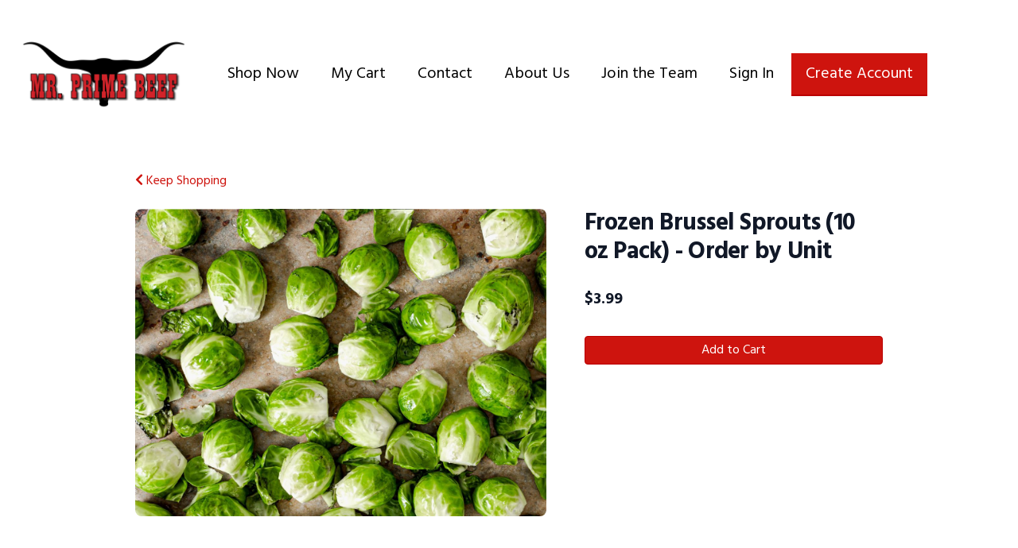

--- FILE ---
content_type: text/css; charset=UTF-8
request_url: https://mrprimebeef.com/theme/theme-variables.css?id=1762374588
body_size: 1299
content:
:root {
	--display-font-family: Suez One;
	--body-font-family: Hind;

	--font-size: 16px

	--logo-padding: 20px;
	--logo-height: 147px;

	--header-width: 1366px;
	--header-border-position: bottom;
	--header-border-size: 0;
	--header-bg-color: 255 255 255;
	--header-border-color: 60 59 59;

	--brand-color: 206 20 14;
	--brand-color-inverted: 255 15 ;

	--background-color: 255 15 ;
	--text-color: 61 61 61;
	--link-color: 61 61 61;

	--action-color: 206 20 14;
	--action-color-inverted: 255 15 ;

	--announcement-bar-bg-color: 255 15 ;
	--announcement-bar-text-color: 15 14 14;
	--announcement-bar-link-color: 61 61 61;

	--main-navigation-bg-color: 255 255 255;
	--main-navigation-link-color: 0 0 0;
	--main-navigation-link-color-hover: 0 0 0;
	--main-navigation-link-bg-color: 44 81 112;
	--main-navigation-link-font-size: 20px;
	--main-navigation-link-alignment: left;

	--auxiliary-bg-color: transparent;
	--auxiliary-border-color: transparent;
	--auxiliary-link-color: 11 11 11;

	--order-status-bg-color: 60 59 59;
	--order-status-color: 255 15 ;

	--store-menu-bg_color: 248 248 248;
	--store-menu-color: 119 7 ;

	--footer-bg-color: 60 59 59;
	--footer-color: 255 15 ;
	--footer-link-color: 255 15 ;
}

/*Custom Styles*/
.googlemap {
        position: relative;
        padding-bottom: 100%; /* 16:9 ratio*/
        height: 0;
        overflow: hidden;
}

.googlemap iframe {
    position: absolute;
    top: 0;
    left: 0;
    width: 100% ;
    height: 100% ;
}


--- FILE ---
content_type: text/css; charset=UTF-8
request_url: https://mrprimebeef.com/theme/theme.css?id=v1.1_1762374588
body_size: 2199
content:
:root {
	--brand_color: #ce140e;
	--brand_color_inverted: #FFF;
	--background_color: #FFF;
	--text_color: #3d3d3d;
	--link_color: var(--brand_color);
}

body {
	background-color: var(--background_color);
	color: var(--text_color);
}

.h1, .h2, .h3, .h4, .h5, .h6, h1, h2, h3, h4, h5, h6, legend {
	font-family: Suez One;
}

body, p, label, .paragraph {
	font-family: Hind;
	font-size: 16px;
}

a {
	color: var(--link_color);
}

a:hover {
	text-decoration: underline;
}

.brand {
	background-color: #ce140e;
	color: #FFF;
	border-color: #ce140e;
}

.text-brand {
	color: #ce140e;
}

.text-action {
	color: #ce140e;
}

.brand-inverted {
	background-color: #FFF;
	color: #ce140e;
	border-color: #FFF;
}

.action {
	background-color: #ce140e;
	color: #FFF;
	border-color: #ce140e;
}

.action-inverted {
	background-color: #FFF;
	color: #ce140e;
	border-color: #FFF;
}

/* SiteHeader */

.announcement_bar {
	background-color: #FFF;
	color: #0f0e0e;
}

.announcement_bar a {
	color: #3d3d3d;
}

.siteHeader {
	background-color: #ffffff;
	color: #000000;
	border-bottom-style: solid;
	border-bottom-width: 0;
	border-bottom-color: #3c3b3b;
}

.siteHeader__container {
	max-width: 1366px;
}

/* MainNavigation */

.mainNavigation, .mobileNav {
	background-color: #ffffff;
}

.mainNavigation__list {
	text-align: left !important;
}

.siteHeader__container--style4 {
	text-align: left;
}

.mainNavigation__list > li > a {
	font-size: 20px;
}

/*Mobile Nav*/
.mobileNav > li > a {
	color: #000000;
	background-color: #2C5170;
}

.mobileNav > li > a:hover {
	background-color: #042948;
}

.mobileNav > li > a:focus {
	background-color: #042948;
}

/* Underline Link Effect */
	.mainNavigation__list > li > a {
		color: #000000;
		background-color: transparent;
		border-bottom: solid 2px transparent;
	}
	.mainNavigation__list > li > a:hover {
		color: #000000;
		background-color: transparent;
		border-bottom: solid 2px #000000;
	}

	.mobileNav > li > a {
		color: #000000;
		background-color: transparent;
		border-bottom: solid 2px transparent;
	}

	.mobileNav > li > a:hover {
		color: #000000;
		background-color: transparent;
		border-bottom: solid 2px #000000;
	}

	.mobileNav > li > a:focus {
		color: #000000;
		background-color: transparent;
		border-bottom: solid 2px #000000;
	}


.mainNavigation__list > li > a {
	transition: all 0.2s ease-in-out;
}

/* Auxiliary Navigation (Use this for the account menu, sign up cta, cart, etc,) */

.auxiliaryMenu--block, .auxiliaryMenu__container {
	background-color: transparent;
		border-bottom: none;
	}

.auxiliaryMenu {
	max-width: 1366px;
}

	.auxiliaryMenu > li > a {
		color: #0b0b0b;
	}
	.auxiliaryMenu > li > a:hover, .auxiliaryMenu > li > a:focus {
		text-decoration: underline;
	}

.order__delivery_threshold_difference, .order__delivery_threshold_difference-met {
    background-color: #3c3b3b;
    color: #fff;
}

/* OrderStatus */
.orderStatusBar {
	background-color: #3c3b3b;
}

.orderStatus__container {
	color: #fff;
}

.orderStatus__container a {
	border-bottom-color: #6e6d6d;
	color: #fff;
}

.orderStatus__container a:hover {
	border-bottom-color: #fff;
}

.orderStatus__mobileToggle {
	color: #fff;
}

.orderStatus__mobileToggle a {
	border-bottom-color: #6e6d6d;
	color: #fff;
}

.orderStatus__mobileToggle a:hover {
	border-bottom-color: #fff;
}

/* Logo */

.logo {
	color: #000000;
	font-size: 20px;
	padding: 20px;
}

.logo__img {
	max-height: 147px;
}

@media (max-width: 414px) {.logo {padding: 15px;}.logo__img {max-height: 75px;}}

.siteFooter {
	background-color: #3c3b3b;
	color: #FFF;
}

.siteFooter .tw-prose {
	--tw-prose-headings: #FFF;
	--tw-prose-body: #FFF;
	--tw-prose-p: #FFF;
	--tw-prose-a: #FFF;
	--tw-prose-bullets: #FFF;
}

.siteFooter h1, .siteFooter h2, .siteFooter h3, .siteFooter h4, .siteFooter h5, .siteFooter h6 {
	color: #FFF;
}

.siteFooter a {
	--tw-prose-a: #FFF;
	color: #FFF;
}

.siteFooter a:hover, .siteFooter a:focus {
	color: #ebebeb;
}

.siteFooter img {
	margin-left: auto;
	margin-right: auto;
}

.backToTopLink__container {
	background-color: #504f4f;
}

.backToTopLink__container a {
	color: #FFF;
}

/* Buttons */
.btn-brand, .btn-default, .btn-primary {
	background-color: #ce140e !important;
	border-color: #ba0000 !important;
	color: #FFF !important;
}

.btn-brand-inverted {
	background-color: #FFF;
	color: #ce140e;
	border: solid 1px #ce140e;
}

.btn-brand-inverted:hover {
	background-color: #ce140e;
	color: #FFF;
	border: solid 1px #ce140e;
}



.btn-brand:hover, .btn-default:hover, .btn-primary:hover {
		background-color: #f63c36 !important;
	border-color: #f63c36 !important;
		color: #FFF !important;
}

.btn-danger, .btn-action, .cta {
	background-color: #ce140e !important;
	border-color: #ba0000 !important;
	color: #FFF !important;
}
.btn-danger:hover, .btn-action:hover, .cta:hover {
		background-color: #f63c36 !important;
	border-color: #f63c36 !important;
	
	color: #FFF !important;
}

.btn-action-inverted {
	background-color: #FFF;
	color: #ce140e;
	border: solid 1px #ce140e;
}

.btn-action-inverted:hover {
	background-color: #ce140e;
	color: #FFF;
	border: solid 1px #ce140e;
}

.bullet, .confirmation__step-number {
	background-color: #ce140e;
	color: #FFF;
}

/* Store Menu */
.storeIndex__sideBarList--style2 {
	background-color: #f8f8f8 !important;
	border-color: #f8f8f8 !important;
	color: #777;
}

.storeSearch__input--style2 {
	border-color: #f8f8f8 !important;
}

.storeIndex__sideBarList--style2 > li > a {
	color: #777;
	border-color: #eeeeee !important;
}

.storeIndex__sideBarList--style2 > li > a:hover {
	color: #777;
	background-color: #eeeeee !important;
}

.storeSearch__button--style2 {
	color: #777;
}

.banner__protocols li:before {
    color: #ce140e
}

/*Custom Styles*/
.googlemap {
        position: relative;
        padding-bottom: 100%; /* 16:9 ratio*/
        height: 0;
        overflow: hidden;
}

.googlemap iframe {
    position: absolute;
    top: 0;
    left: 0;
    width: 100% ;
    height: 100% ;
}


--- FILE ---
content_type: text/javascript; charset=utf-8
request_url: https://api.getdrip.com/client/events/visit?drip_account_id=8629333&referrer=&url=https%3A%2F%2Fmrprimebeef.com%2Fstore%2Fproduct%2Ffrozen-brussel-sprouts-12-oz-pack-order-by-unit&domain=mrprimebeef.com&time_zone=UTC&enable_third_party_cookies=f&callback=Drip_110217433
body_size: -182
content:
Drip_110217433({ success: true, visitor_uuid: "2669b13b69394af8b309991a680adb55" });

--- FILE ---
content_type: text/javascript; charset=utf-8
request_url: https://api.getdrip.com/client/track?url=https%3A%2F%2Fmrprimebeef.com%2Fstore%2Fproduct%2Ffrozen-brussel-sprouts-12-oz-pack-order-by-unit&visitor_uuid=2669b13b69394af8b309991a680adb55&_action=Visited%20a%20page&source=drip&drip_account_id=8629333&callback=Drip_935695031
body_size: -166
content:
Drip_935695031({ success: true, visitor_uuid: "2669b13b69394af8b309991a680adb55", anonymous: true });

--- FILE ---
content_type: application/javascript
request_url: https://tag.getdrip.com/8629333.js
body_size: 845
content:
/* 13745e082c384810fc619f5859ba3f620f78087f / 2025-08-06 23:30:31 +0000 */

if (window._dcfg && window._dcfg.account_uid) {
  console.error(`Double Drip script detected. Account '8629333' is overwriting account '${window._dcfg.account_uid}'.`);
}

var _dcq = _dcq || [];
var _dcs = _dcs || {};
_dcs.account = '8629333';
window._dcfg = {"account_id":368776,"account_uid":8629333,"success":true,"env":"production","url":"mrprimebeef.com","domain":"mrprimebeef.com","enable_third_party_cookies":false,"eu_consent_check_timezone":false,"pond_id":"drip-production","campaigns":[],"forms":[],"goals":[],"url_triggers":[],"product_triggers":[{"trigger_type":"viewed_product"}],"enable_session_tracking":false};

  (function() {
    var dc = document.createElement('script');
    dc.type = 'text/javascript'; dc.async = true;
    dc.src = 'https://d14jnfavjicsbe.cloudfront.net/client.js';
    var s = document.getElementsByTagName('script')[0];
    s.parentNode.insertBefore(dc, s);
  })();

